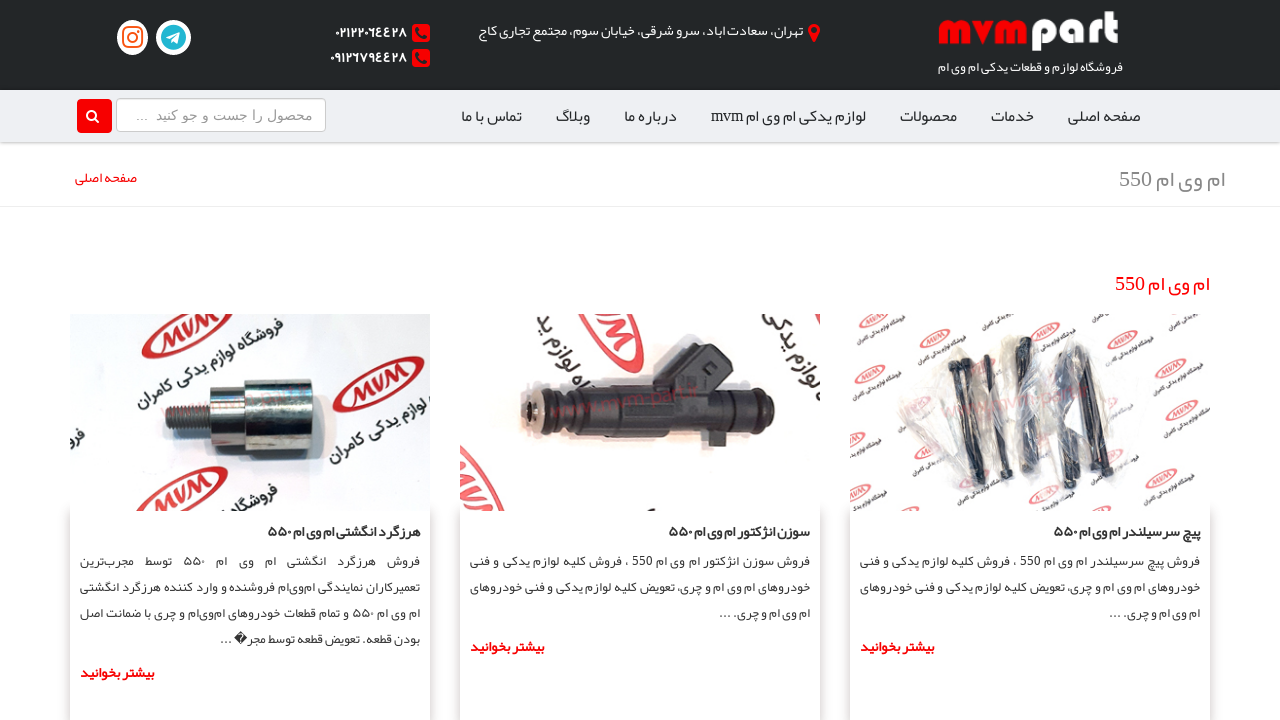

--- FILE ---
content_type: text/html; charset=UTF-8
request_url: https://mvm-part.ir/product-tag/%D8%A7%D9%85-%D9%88%DB%8C-%D8%A7%D9%85-550/
body_size: 46679
content:
<!DOCTYPE html>
	<html  dir="rtl" lang="fa-IR">
		<head>
			<meta charset="utf-8">
<!--favicon-->
    <link rel="apple-touch-icon" sizes="57x57" href="/wp-content/uploads/favicon/apple-icon-57x57.png">
    <link rel="apple-touch-icon" sizes="60x60" href="/wp-content/uploads/favicon/apple-icon-60x60.png">
    <link rel="apple-touch-icon" sizes="72x72" href="/wp-content/uploads/favicon/apple-icon-72x72.png">
    <link rel="apple-touch-icon" sizes="76x76" href="/wp-content/uploads/favicon/apple-icon-76x76.png">
    <link rel="apple-touch-icon" sizes="114x114" href="/wp-content/uploads/favicon/apple-icon-114x114.png">
    <link rel="apple-touch-icon" sizes="120x120" href="/wp-content/uploads/favicon/apple-icon-120x120.png">
    <link rel="apple-touch-icon" sizes="144x144" href="/wp-content/uploads/favicon/apple-icon-144x144.png">
    <link rel="apple-touch-icon" sizes="152x152" href="/wp-content/uploads/favicon/apple-icon-152x152.png">
    <link rel="apple-touch-icon" sizes="180x180" href="/wp-content/uploads/favicon/apple-icon-180x180.png">
    <link rel="icon" type="image/png" sizes="192x192"  href="/wp-content/uploads/favicon/android-icon-192x192.png">
    <link rel="icon" type="image/png" sizes="32x32" href="/wp-content/uploads/favicon/favicon-32x32.png">
    <link rel="icon" type="image/png" sizes="96x96" href="/wp-content/uploads/favicon/favicon-96x96.png">
    <link rel="icon" type="image/png" sizes="16x16" href="/wp-content/uploads/favicon/favicon-16x16.png">
    <link rel="manifest" href="/wp-content/uploads/favicon/manifest.json">
    <meta name="msapplication-TileColor" content="#ffffff">
    <meta name="msapplication-TileImage" content="/ms-icon-144x144.png">
    <meta name="theme-color" content="#ffffff">
			
			
			<meta name="viewport" content="width=device-width, initial-scale=1">
				<!-- Latest compiled and minified CSS -->
					<link  rel="stylesheet" type="text/css" href="https://mvm-part.ir/wp-content/themes/mvm-part1/bootstrap.min.css" media="screen" />
					<link  rel="stylesheet" type="text/css" href="https://mvm-part.ir/wp-content/themes/mvm-part1/font-awesome/font-awesome.min.css"  media="screen" />
					<link  rel="stylesheet" type="text/css" href="https://mvm-part.ir/wp-content/themes/mvm-part1/responsive.css"  media="screen" />
					<link  rel="stylesheet" type="text/css" href="https://mvm-part.ir/wp-content/themes/mvm-part1/style.css"  media="screen" />
				<!-- jQuery library -->
					<script async type="text/javascript" src="https://mvm-part.ir/wp-content/themes/mvm-part1/jquery.min.js"></script>
				<!-- Latest compiled JavaScript -->
					<script async type="text/javascript" src="https://mvm-part.ir/wp-content/themes/mvm-part1/bootstrap.min.js"></script>
					<script async type="text/javascript" src="https://mvm-part.ir/wp-content/themes/mvm-part1/script.js"></script>
			
			<meta name="description" content=""/>
			
<!-- This site is optimized with the Yoast SEO Premium plugin v8.3 - https://yoast.com/wordpress/plugins/seo/ -->
<title>ام وی ام 550 - لوازم یدکی و قطعات ام وی ام mvm</title>
<link rel="canonical" href="https://mvm-part.ir/product-tag/%d8%a7%d9%85-%d9%88%db%8c-%d8%a7%d9%85-550/" />
<link rel="next" href="https://mvm-part.ir/product-tag/%d8%a7%d9%85-%d9%88%db%8c-%d8%a7%d9%85-550/page/2/" />
<meta property="og:locale" content="fa_IR" />
<meta property="og:type" content="object" />
<meta property="og:title" content="ام وی ام 550 - لوازم یدکی و قطعات ام وی ام mvm" />
<meta property="og:url" content="https://mvm-part.ir/product-tag/%d8%a7%d9%85-%d9%88%db%8c-%d8%a7%d9%85-550/" />
<meta property="og:site_name" content="لوازم یدکی و قطعات ام وی ام mvm" />
<meta name="twitter:card" content="summary_large_image" />
<meta name="twitter:title" content="ام وی ام 550 - لوازم یدکی و قطعات ام وی ام mvm" />
<script type='application/ld+json'>{"@context":"https:\/\/schema.org","@type":"Organization","url":"https:\/\/mvm-part.ir\/","sameAs":["https:\/\/www.instagram.com\/lavazemyadaki_mvm\/"],"@id":"https:\/\/mvm-part.ir\/#organization","name":"\u0641\u0631\u0648\u0634\u06af\u0627\u0647 \u0642\u0637\u0639\u0627\u062a \u0648 \u0644\u0648\u0627\u0632\u0645 \u06cc\u062f\u06a9\u06cc \u062e\u0648\u062f\u0631\u0648 \u0627\u0645 \u0648\u06cc \u0627\u0645 mvm","logo":"http:\/\/mvm-part.ir\/wp-content\/uploads\/2018\/11\/logo-mvmpart.png"}</script>
<script type='application/ld+json'>{"@context":"https:\/\/schema.org","@type":"BreadcrumbList","itemListElement":[{"@type":"ListItem","position":1,"item":{"@id":"https:\/\/mvm-part.ir\/","name":"Home"}},{"@type":"ListItem","position":2,"item":{"@id":"https:\/\/mvm-part.ir\/product-tag\/%d8%a7%d9%85-%d9%88%db%8c-%d8%a7%d9%85-550\/","name":"\u0627\u0645 \u0648\u06cc \u0627\u0645 550"}}]}</script>
<!-- / Yoast SEO Premium plugin. -->

<link rel='dns-prefetch' href='//s.w.org' />
<link rel="alternate" type="application/rss+xml" title="خوراک لوازم یدکی و قطعات ام وی ام mvm &raquo; ام وی ام 550 برچسب" href="https://mvm-part.ir/product-tag/%d8%a7%d9%85-%d9%88%db%8c-%d8%a7%d9%85-550/feed/" />
		<script type="text/javascript">
			window._wpemojiSettings = {"baseUrl":"https:\/\/s.w.org\/images\/core\/emoji\/11\/72x72\/","ext":".png","svgUrl":"https:\/\/s.w.org\/images\/core\/emoji\/11\/svg\/","svgExt":".svg","source":{"concatemoji":"https:\/\/mvm-part.ir\/wp-includes\/js\/wp-emoji-release.min.js?ver=4.9.26"}};
			!function(e,a,t){var n,r,o,i=a.createElement("canvas"),p=i.getContext&&i.getContext("2d");function s(e,t){var a=String.fromCharCode;p.clearRect(0,0,i.width,i.height),p.fillText(a.apply(this,e),0,0);e=i.toDataURL();return p.clearRect(0,0,i.width,i.height),p.fillText(a.apply(this,t),0,0),e===i.toDataURL()}function c(e){var t=a.createElement("script");t.src=e,t.defer=t.type="text/javascript",a.getElementsByTagName("head")[0].appendChild(t)}for(o=Array("flag","emoji"),t.supports={everything:!0,everythingExceptFlag:!0},r=0;r<o.length;r++)t.supports[o[r]]=function(e){if(!p||!p.fillText)return!1;switch(p.textBaseline="top",p.font="600 32px Arial",e){case"flag":return s([55356,56826,55356,56819],[55356,56826,8203,55356,56819])?!1:!s([55356,57332,56128,56423,56128,56418,56128,56421,56128,56430,56128,56423,56128,56447],[55356,57332,8203,56128,56423,8203,56128,56418,8203,56128,56421,8203,56128,56430,8203,56128,56423,8203,56128,56447]);case"emoji":return!s([55358,56760,9792,65039],[55358,56760,8203,9792,65039])}return!1}(o[r]),t.supports.everything=t.supports.everything&&t.supports[o[r]],"flag"!==o[r]&&(t.supports.everythingExceptFlag=t.supports.everythingExceptFlag&&t.supports[o[r]]);t.supports.everythingExceptFlag=t.supports.everythingExceptFlag&&!t.supports.flag,t.DOMReady=!1,t.readyCallback=function(){t.DOMReady=!0},t.supports.everything||(n=function(){t.readyCallback()},a.addEventListener?(a.addEventListener("DOMContentLoaded",n,!1),e.addEventListener("load",n,!1)):(e.attachEvent("onload",n),a.attachEvent("onreadystatechange",function(){"complete"===a.readyState&&t.readyCallback()})),(n=t.source||{}).concatemoji?c(n.concatemoji):n.wpemoji&&n.twemoji&&(c(n.twemoji),c(n.wpemoji)))}(window,document,window._wpemojiSettings);
		</script>
		<style type="text/css">
img.wp-smiley,
img.emoji {
	display: inline !important;
	border: none !important;
	box-shadow: none !important;
	height: 1em !important;
	width: 1em !important;
	margin: 0 .07em !important;
	vertical-align: -0.1em !important;
	background: none !important;
	padding: 0 !important;
}
</style>
<link rel='stylesheet' id='contact-form-7-css'  href='https://mvm-part.ir/wp-content/plugins/contact-form-7/includes/css/styles.css?ver=5.1.4' type='text/css' media='all' />
<link rel='stylesheet' id='contact-form-7-rtl-css'  href='https://mvm-part.ir/wp-content/plugins/contact-form-7/includes/css/styles-rtl.css?ver=5.1.4' type='text/css' media='all' />
<!--n2css--><script type='text/javascript' src='https://mvm-part.ir/wp-includes/js/jquery/jquery.js?ver=1.12.4'></script>
<script type='text/javascript' src='https://mvm-part.ir/wp-includes/js/jquery/jquery-migrate.min.js?ver=1.4.1'></script>
<link rel='https://api.w.org/' href='https://mvm-part.ir/wp-json/' />
<link rel="EditURI" type="application/rsd+xml" title="RSD" href="https://mvm-part.ir/xmlrpc.php?rsd" />
<link rel="wlwmanifest" type="application/wlwmanifest+xml" href="https://mvm-part.ir/wp-includes/wlwmanifest.xml" /> 
<meta name="generator" content="WordPress 4.9.26" />
<link rel="icon" href="https://mvm-part.ir/wp-content/uploads/2018/12/cropped-favicon.logo_-1-32x32.png" sizes="32x32" />
<link rel="icon" href="https://mvm-part.ir/wp-content/uploads/2018/12/cropped-favicon.logo_-1-192x192.png" sizes="192x192" />
<link rel="apple-touch-icon-precomposed" href="https://mvm-part.ir/wp-content/uploads/2018/12/cropped-favicon.logo_-1-180x180.png" />
<meta name="msapplication-TileImage" content="https://mvm-part.ir/wp-content/uploads/2018/12/cropped-favicon.logo_-1-270x270.png" />
			<!-- Global site tag (gtag.js) - Google Analytics -->
<script async src="https://www.googletagmanager.com/gtag/js?id=UA-1254102-55"></script>
<script>
  window.dataLayer = window.dataLayer || [];
  function gtag(){dataLayer.push(arguments);}
  gtag('js', new Date());

  gtag('config', 'UA-1254102-55');
</script>
			

			
		</head>
			<body>
		<div class="header-main">
			<div class="container">
					<div class="row">
						<div class="col-md-4" style="text-align:center;">
							<a href="https://mvm-part.ir" title="لوازم یدکی ام وی ام کامران مطیعی">
							<img src="https://mvm-part.ir/wp-content/uploads/2018/11/logo-site-mvm-part.png " alt="فروشگاه لوازم یدکی mvm" height="44" width="200px">
							</a>
							<p>فروشگاه لوازم و قطعات یدکی ام وی ام</p>
						</div>
						<div class="col-md-4" style="padding-top:10px;">
							<address><i class="fa fa-map-marker"></i> <a href="https://goo.gl/maps/a2Px5xrahAt7BBSh8" title="آدرس فروشگاه لوازم یدکی ام وی ام مطیعی">تهران، سعادت اباد، سرو شرقی، خیابان  سوم، مجتمع تجاری کاج  </a></address>
						</div>
						<div id="tel" class="col-md-2" style="padding-top:10px;">
							<h4><a href="tel:02122064428" title="شماره تماس لوازم یدکی ام وی ام کامران مطیعی">٠٢١٢٢٠٦٤٤٢٨</a></h4>
							<i class="fa fa-phone-square"></i>
							<h4><a href="tel:09126794428" title="شماره تماس لوازم یدکی ام وی ام کامران مطیعی">٠٩١٢٦٧٩٤٤٢٨</a></h4>
							<i class="fa fa-phone-square"></i>
						</div>
						<div class="col-md-2" style="padding-top:10px;">
							
							<ul class="social clearfix">
								<li>
									<a href="https://t.me/MVMmotiie" target="_blank" title="تلگرام فروشگاه لوازم یدکی ام وی ام مطیعی">
										<i class="fa fa-telegram"></i>
									</a>
								</li>
								<li>
									<a href="https://www.instagram.com/lavazemyadaki_mvm/" target="_blank" title="اینستاگرام فروشگاه لوازم یدیک ام وی ام کامران مطیعی">
										<i class="fa fa-instagram"></i>
									</a>
								</li>
							</ul>
						</div>
					</div>
			</div>
		</div>
			
			<div class="header-nav">
				<div class="container">
					<div class="row">
					
						<div class="col-md-9">
						<nav  id="navbar" class="menu-site">
	
						<div class="container-fluid"><ul id="main-menu" class="menu-site"><li id="menu-item-23" class="menu-item menu-item-type-post_type menu-item-object-page menu-item-home menu-item-23"><a title="صفحه اصلی فروشگاه لوازم یدکی ام وی ام کامران مطیعی" href="https://mvm-part.ir/">صفحه اصلی</a></li>
<li id="menu-item-22" class="menu-item menu-item-type-post_type menu-item-object-page menu-item-22"><a title="خدمات فروشگاه لوازم یدکی ام وی ام کامران مطیعی" href="https://mvm-part.ir/%d8%ae%d8%af%d9%85%d8%a7%d8%aa-%d9%84%d9%88%d8%a7%d8%b2%d9%85-%db%8c%d8%af%da%a9%db%8c-%d8%a7%d9%85-%d9%88%db%8c-%d8%a7%d9%85/">خدمات</a></li>
<li id="menu-item-21" class="menu-item menu-item-type-post_type menu-item-object-page menu-item-21"><a title="محصولات فروشگاه لوازم یدکی ام وی ام کامران مطیعی" href="https://mvm-part.ir/products/">محصولات</a></li>
<li id="menu-item-214" class="submain-menu menu-item menu-item-type-post_type menu-item-object-page menu-item-has-children menu-item-214"><a title="فروشگاه لوازم یدکی ام وی ام کامران مطیعی" href="https://mvm-part.ir/%d9%84%d9%88%d8%a7%d8%b2%d9%85-%db%8c%d8%af%da%a9%db%8c-%d8%a7%d9%85-%d9%88%db%8c-%d8%a7%d9%85-mvm/">لوازم یدکی ام وی ام mvm</a>
<ul class="sub-menu">
	<li id="menu-item-297" class="menu-item menu-item-type-post_type menu-item-object-page menu-item-297"><a href="https://mvm-part.ir/%d9%84%d9%88%d8%a7%d8%b2%d9%85-%db%8c%d8%af%da%a9%db%8c-%d8%a7%d9%85-%d9%88%db%8c-%d8%a7%d9%85-110/">لوازم یدکی ام وی ام ۱۱۰</a></li>
	<li id="menu-item-312" class="menu-item menu-item-type-post_type menu-item-object-page menu-item-312"><a href="https://mvm-part.ir/%d9%84%d9%88%d8%a7%d8%b2%d9%85-%db%8c%d8%af%da%a9%db%8c-%d8%a7%d9%85-%d9%88%db%8c-%d8%a7%d9%85-315/">لوازم یدکی ام وی ام ۳۱۵</a></li>
	<li id="menu-item-314" class="menu-item menu-item-type-post_type menu-item-object-page menu-item-314"><a href="https://mvm-part.ir/%d9%84%d9%88%d8%a7%d8%b2%d9%85-%db%8c%d8%af%da%a9%db%8c-%d8%a7%d9%85-%d9%88%db%8c-%d8%a7%d9%85-x22/">لوازم یدکی ام وی ام x22</a></li>
	<li id="menu-item-313" class="menu-item menu-item-type-post_type menu-item-object-page menu-item-313"><a href="https://mvm-part.ir/%d9%84%d9%88%d8%a7%d8%b2%d9%85-%db%8c%d8%af%da%a9%db%8c-%d8%a7%d9%85-%d9%88%db%8c-%d8%a7%d9%85-x33/">لوازم یدکی ام وی ام x33</a></li>
</ul>
</li>
<li id="menu-item-47" class="menu-item menu-item-type-post_type menu-item-object-page menu-item-47"><a title="درباره فروشگاه لوازم یدکی ام وی ام کامران مطیعی" href="https://mvm-part.ir/about/">درباره ما</a></li>
<li id="menu-item-19" class="menu-item menu-item-type-post_type menu-item-object-page current_page_parent menu-item-19"><a title="وبلاگ فروشگاه لوازم یدکی ام وی ام کامران مطیعی" href="https://mvm-part.ir/%d9%88%d8%a8%d9%84%d8%a7%da%af/">وبلاگ</a></li>
<li id="menu-item-20" class="menu-item menu-item-type-post_type menu-item-object-page menu-item-20"><a title="تماس با فروشگاه لوازم یدکی ام وی ام کامران مطیعی" href="https://mvm-part.ir/contact/">تماس با ما</a></li>
</ul></div>						</nav>
						</div>
						<div class="col-md-3"  style="text-align:center;">
						<form action="https://mvm-part.ir/" class="search_box" method="get">
                        <input id="search_main" class="form-control" placeholder="محصول را جست و جو کنید  ..." name="s" type="text">
                        <button class="btn btn-primary"><i class="fa fa-search"></i></button>
                      </form>
						</div>
					</div>
					<div class="menu-btn">
					<i class="fa fa-bars" aria-hidden="true"></i>
					</div>
				</div>
			</div>			
<section class="section-page-title clearfix">
			<div class="container">
				<div class="row">
				<h1>ام وی ام 550</h1> 
				<div class="breadcrumb"><a href="https://mvm-part.ir" rel="nofollow">صفحه اصلی</a>				</div>
				</div>
			</div>
		</section>





<section class="section-blog-one clearfix" style="margin:60px 0px;">
	<div class="container">
		<div class="row">
			<div class="col-md-12">
				<h2 style="margin-bottom:20px;color:red;">ام وی ام 550</h2>
			</div>
								<div class="col-md-4" style="margin-bottom:60px">
					<div class="figure"><img width="370" height="208" src="https://mvm-part.ir/wp-content/uploads/2023/03/P_SS_550.jpg" class="attachment-post-thumbnail size-post-thumbnail wp-post-image" alt="پیچ سرسیلندر ام وی ام 550" srcset="https://mvm-part.ir/wp-content/uploads/2023/03/P_SS_550.jpg 370w, https://mvm-part.ir/wp-content/uploads/2023/03/P_SS_550-300x169.jpg 300w" sizes="(max-width: 370px) 100vw, 370px" /></div>
					<div class="content box-post-blog">
						<a href="https://mvm-part.ir/product/%d9%be%db%8c%da%86-%d8%b3%d8%b1%d8%b3%db%8c%d9%84%d9%86%d8%af%d8%b1-%d8%a7%d9%85-%d9%88%db%8c-%d8%a7%d9%85-550/">پیچ سرسیلندر ام وی ام ۵۵۰</a>
					<p>فروش پیچ سرسیلندر ام وی ام 550 ، فروش کلیه لوازم یدکی و فنی خودروهای ام وی ام و چری، تعویض کلیه لوازم یدکی و فنی خودروهای ام وی ام و چری. ... </p>
					<div class="btn-faq"><a href="https://mvm-part.ir/product/%d9%be%db%8c%da%86-%d8%b3%d8%b1%d8%b3%db%8c%d9%84%d9%86%d8%af%d8%b1-%d8%a7%d9%85-%d9%88%db%8c-%d8%a7%d9%85-550/"  style="float:left;">بیشتر بخوانید</a></div>
					</div>
				</div>
								<div class="col-md-4" style="margin-bottom:60px">
					<div class="figure"><img width="370" height="208" src="https://mvm-part.ir/wp-content/uploads/2023/02/Inject_S_550.jpg" class="attachment-post-thumbnail size-post-thumbnail wp-post-image" alt="سوزن انژکتور ام وی ام 550" srcset="https://mvm-part.ir/wp-content/uploads/2023/02/Inject_S_550.jpg 370w, https://mvm-part.ir/wp-content/uploads/2023/02/Inject_S_550-300x169.jpg 300w" sizes="(max-width: 370px) 100vw, 370px" /></div>
					<div class="content box-post-blog">
						<a href="https://mvm-part.ir/product/%d8%b3%d9%88%d8%b2%d9%86-%d8%a7%d9%86%da%98%da%a9%d8%aa%d9%88%d8%b1-%d8%a7%d9%85-%d9%88%db%8c-%d8%a7%d9%85-550/">سوزن انژکتور ام وی ام ۵۵۰</a>
					<p>فروش سوزن انژکتور ام وی ام 550 ، فروش کلیه لوازم یدکی و فنی خودروهای ام وی ام و چری، تعویض کلیه لوازم یدکی و فنی خودروهای ام وی ام و چری. ... </p>
					<div class="btn-faq"><a href="https://mvm-part.ir/product/%d8%b3%d9%88%d8%b2%d9%86-%d8%a7%d9%86%da%98%da%a9%d8%aa%d9%88%d8%b1-%d8%a7%d9%85-%d9%88%db%8c-%d8%a7%d9%85-550/"  style="float:left;">بیشتر بخوانید</a></div>
					</div>
				</div>
								<div class="col-md-4" style="margin-bottom:60px">
					<div class="figure"><img width="370" height="208" src="https://mvm-part.ir/wp-content/uploads/2023/02/hh_550.jpg" class="attachment-post-thumbnail size-post-thumbnail wp-post-image" alt="هرزگرد انگشتی ام وی ام 550" srcset="https://mvm-part.ir/wp-content/uploads/2023/02/hh_550.jpg 370w, https://mvm-part.ir/wp-content/uploads/2023/02/hh_550-300x169.jpg 300w" sizes="(max-width: 370px) 100vw, 370px" /></div>
					<div class="content box-post-blog">
						<a href="https://mvm-part.ir/product/%d9%87%d8%b1%d8%b2%da%af%d8%b1%d8%af-%d8%a7%d9%86%da%af%d8%b4%d8%aa%db%8c-%d8%a7%d9%85-%d9%88%db%8c-%d8%a7%d9%85-550/">هرزگرد انگشتی ام وی ام ۵۵۰</a>
					<p>فروش هرزگرد انگشتی ام وی ام ۵۵۰ توسط مجرب‌ترین تعمیرکاران نمایندگی ام‌وی‌ام فروشنده و وارد کننده هرزگرد انگشتی ام وی ام ۵۵۰ و تمام قطعات خودروهای ام‌وی‌ام و چری با ضمانت اصل بودن قطعه. تعویض قطعه توسط مجر� ... </p>
					<div class="btn-faq"><a href="https://mvm-part.ir/product/%d9%87%d8%b1%d8%b2%da%af%d8%b1%d8%af-%d8%a7%d9%86%da%af%d8%b4%d8%aa%db%8c-%d8%a7%d9%85-%d9%88%db%8c-%d8%a7%d9%85-550/"  style="float:left;">بیشتر بخوانید</a></div>
					</div>
				</div>
								<div class="col-md-4" style="margin-bottom:60px">
					<div class="figure"><img width="370" height="208" src="https://mvm-part.ir/wp-content/uploads/2021/02/Inject_S_550-530-x33.jpg" class="attachment-post-thumbnail size-post-thumbnail wp-post-image" alt="سوزن انژکتور ام وی ام 550-530-X33" srcset="https://mvm-part.ir/wp-content/uploads/2021/02/Inject_S_550-530-x33.jpg 370w, https://mvm-part.ir/wp-content/uploads/2021/02/Inject_S_550-530-x33-300x169.jpg 300w" sizes="(max-width: 370px) 100vw, 370px" /></div>
					<div class="content box-post-blog">
						<a href="https://mvm-part.ir/product/%d8%b3%d9%88%d8%b2%d9%86-%d8%a7%d9%86%da%98%da%a9%d8%aa%d9%88%d8%b1-%d8%a7%d9%85-%d9%88%db%8c-%d8%a7%d9%85-550-530-x33/">سوزن انژکتور ام وی ام ۵۵۰-۵۳۰-X33</a>
					<p>فروش سوزن انژکتور ام وی ام 550-530-X33  ، فروش کلیه لوازم یدکی و فنی خودروهای ام وی ام و چری، تعویض کلیه لوازم یدکی و فنی خودروهای ام وی ام و چری. ... </p>
					<div class="btn-faq"><a href="https://mvm-part.ir/product/%d8%b3%d9%88%d8%b2%d9%86-%d8%a7%d9%86%da%98%da%a9%d8%aa%d9%88%d8%b1-%d8%a7%d9%85-%d9%88%db%8c-%d8%a7%d9%85-550-530-x33/"  style="float:left;">بیشتر بخوانید</a></div>
					</div>
				</div>
								<div class="col-md-4" style="margin-bottom:60px">
					<div class="figure"><img width="370" height="208" src="https://mvm-part.ir/wp-content/uploads/2020/08/Oil_col.jpg" class="attachment-post-thumbnail size-post-thumbnail wp-post-image" alt="خنک کن روغن ام‌وی‌ام 550" srcset="https://mvm-part.ir/wp-content/uploads/2020/08/Oil_col.jpg 370w, https://mvm-part.ir/wp-content/uploads/2020/08/Oil_col-300x169.jpg 300w" sizes="(max-width: 370px) 100vw, 370px" /></div>
					<div class="content box-post-blog">
						<a href="https://mvm-part.ir/product/%d8%ae%d9%86%da%a9-%da%a9%d9%86-%d8%b1%d9%88%d8%ba%d9%86-%d8%a7%d9%85%e2%80%8c%d9%88%db%8c%e2%80%8c%d8%a7%d9%85-550/">خنک کن روغن ام‌وی‌ام ۵۵۰</a>
					<p>فروش خنک کن روغن ام‌وی‌ام 550 ، فروش کلیه لوازم یدکی و فنی خودروهای ام وی ام و چری، تعویض کلیه لوازم یدکی و فنی خودروهای ام وی ام و چری. ... </p>
					<div class="btn-faq"><a href="https://mvm-part.ir/product/%d8%ae%d9%86%da%a9-%da%a9%d9%86-%d8%b1%d9%88%d8%ba%d9%86-%d8%a7%d9%85%e2%80%8c%d9%88%db%8c%e2%80%8c%d8%a7%d9%85-550/"  style="float:left;">بیشتر بخوانید</a></div>
					</div>
				</div>
								<div class="col-md-4" style="margin-bottom:60px">
					<div class="figure"><img width="370" height="208" src="https://mvm-part.ir/wp-content/uploads/2019/12/پمپ-قفل-در-جلو-چپ-.۵۵۰.jpg" class="attachment-post-thumbnail size-post-thumbnail wp-post-image" alt="پمپ قفل درب ام‌وی‌ام 550" srcset="https://mvm-part.ir/wp-content/uploads/2019/12/پمپ-قفل-در-جلو-چپ-.۵۵۰.jpg 370w, https://mvm-part.ir/wp-content/uploads/2019/12/پمپ-قفل-در-جلو-چپ-.۵۵۰-300x169.jpg 300w" sizes="(max-width: 370px) 100vw, 370px" /></div>
					<div class="content box-post-blog">
						<a href="https://mvm-part.ir/product/%d9%be%d9%85%d9%be-%d9%82%d9%81%d9%84-%d8%af%d8%b1%d8%a8-%d8%a7%d9%85%e2%80%8c%d9%88%db%8c%e2%80%8c%d8%a7%d9%85-550/">پمپ قفل درب ام‌وی‌ام ۵۵۰</a>
					<p>فروش پمپ قفل درب ام‌وی‌ام 550 ، فروش کلیه لوازم یدکی و فنی خودروهای ام وی ام و چری، تعویض کلیه لوازم یدکی و فنی خودروهای ام وی ام و چری. ... </p>
					<div class="btn-faq"><a href="https://mvm-part.ir/product/%d9%be%d9%85%d9%be-%d9%82%d9%81%d9%84-%d8%af%d8%b1%d8%a8-%d8%a7%d9%85%e2%80%8c%d9%88%db%8c%e2%80%8c%d8%a7%d9%85-550/"  style="float:left;">بیشتر بخوانید</a></div>
					</div>
				</div>
								<div class="col-md-4" style="margin-bottom:60px">
					<div class="figure"><img width="370" height="208" src="https://mvm-part.ir/wp-content/uploads/2021/03/Projector_X33.jpg" class="attachment-post-thumbnail size-post-thumbnail wp-post-image" alt="پروژکتور ام‌وی‌ام 530 - 550 - X33" srcset="https://mvm-part.ir/wp-content/uploads/2021/03/Projector_X33.jpg 370w, https://mvm-part.ir/wp-content/uploads/2021/03/Projector_X33-300x169.jpg 300w" sizes="(max-width: 370px) 100vw, 370px" /></div>
					<div class="content box-post-blog">
						<a href="https://mvm-part.ir/product/%d9%be%d8%b1%d9%88%da%98%da%a9%d8%aa%d9%88%d8%b1-%d8%a7%d9%85%e2%80%8c%d9%88%db%8c%e2%80%8c%d8%a7%d9%85-530-550-x33/">پروژکتور ام‌وی‌ام ۵۳۰ &#8211; ۵۵۰ &#8211; X33</a>
					<p>فروش پروژکتور ام‌وی‌ام 530 - 550 - X33 ، فروش کلیه لوازم یدکی و فنی خودروهای ام وی ام و چری، تعویض کلیه لوازم یدکی و فنی خودروهای ام وی ام و چری. ... </p>
					<div class="btn-faq"><a href="https://mvm-part.ir/product/%d9%be%d8%b1%d9%88%da%98%da%a9%d8%aa%d9%88%d8%b1-%d8%a7%d9%85%e2%80%8c%d9%88%db%8c%e2%80%8c%d8%a7%d9%85-530-550-x33/"  style="float:left;">بیشتر بخوانید</a></div>
					</div>
				</div>
								<div class="col-md-4" style="margin-bottom:60px">
					<div class="figure"><img width="370" height="208" src="https://mvm-part.ir/wp-content/uploads/2020/06/filter_fuel.jpg" class="attachment-post-thumbnail size-post-thumbnail wp-post-image" alt="فیلتر بنزین ام‌وی‌ام 530 - 550 - 110 - x33 - تیگو" srcset="https://mvm-part.ir/wp-content/uploads/2020/06/filter_fuel.jpg 370w, https://mvm-part.ir/wp-content/uploads/2020/06/filter_fuel-300x169.jpg 300w" sizes="(max-width: 370px) 100vw, 370px" /></div>
					<div class="content box-post-blog">
						<a href="https://mvm-part.ir/product/%d9%81%db%8c%d9%84%d8%aa%d8%b1-%d8%a8%d9%86%d8%b2%db%8c%d9%86-%d8%a7%d9%85%e2%80%8c%d9%88%db%8c%e2%80%8c%d8%a7%d9%85-530-550-110-x33-%d8%aa%db%8c%da%af%d9%88/">فیلتر بنزین ام‌وی‌ام ۵۳۰ &#8211; ۵۵۰ &#8211; ۱۱۰ &#8211; x33 &#8211; تیگو</a>
					<p>فروش فیلتر بنزین ام‌وی‌ام 530 - 550 - 110 - x33 - تیگو ، فروش کلیه لوازم یدکی و فنی خودروهای ام وی ام و چری، تعویض کلیه لوازم یدکی و فنی خودروهای ام وی ام و چری. ... </p>
					<div class="btn-faq"><a href="https://mvm-part.ir/product/%d9%81%db%8c%d9%84%d8%aa%d8%b1-%d8%a8%d9%86%d8%b2%db%8c%d9%86-%d8%a7%d9%85%e2%80%8c%d9%88%db%8c%e2%80%8c%d8%a7%d9%85-530-550-110-x33-%d8%aa%db%8c%da%af%d9%88/"  style="float:left;">بیشتر بخوانید</a></div>
					</div>
				</div>
								<div class="col-md-4" style="margin-bottom:60px">
					<div class="figure"><img width="370" height="208" src="https://mvm-part.ir/wp-content/uploads/2020/10/Oxi_Sens_550.jpg" class="attachment-post-thumbnail size-post-thumbnail wp-post-image" alt="سنسور اکسیژن دوم ام‌وی‌ام 530-X33" srcset="https://mvm-part.ir/wp-content/uploads/2020/10/Oxi_Sens_550.jpg 370w, https://mvm-part.ir/wp-content/uploads/2020/10/Oxi_Sens_550-300x169.jpg 300w" sizes="(max-width: 370px) 100vw, 370px" /></div>
					<div class="content box-post-blog">
						<a href="https://mvm-part.ir/product/%d8%b3%d9%86%d8%b3%d9%88%d8%b1-%d8%a7%da%a9%d8%b3%db%8c%da%98%d9%86-%d8%af%d9%88%d9%85-%d8%a7%d9%85%e2%80%8c%d9%88%db%8c%e2%80%8c%d8%a7%d9%85-530-x33/">سنسور اکسیژن دوم ام‌وی‌ام ۵۳۰-X33</a>
					<p>فروش سنسور اکسیژن دوم ام‌وی‌ام 530-X33 ، فروش کلیه لوازم یدکی و فنی خودروهای ام وی ام و چری، تعویض کلیه لوازم یدکی و فنی خودروهای ام وی ام و چری. ... </p>
					<div class="btn-faq"><a href="https://mvm-part.ir/product/%d8%b3%d9%86%d8%b3%d9%88%d8%b1-%d8%a7%da%a9%d8%b3%db%8c%da%98%d9%86-%d8%af%d9%88%d9%85-%d8%a7%d9%85%e2%80%8c%d9%88%db%8c%e2%80%8c%d8%a7%d9%85-530-x33/"  style="float:left;">بیشتر بخوانید</a></div>
					</div>
				</div>
								<div class="col-md-4" style="margin-bottom:60px">
					<div class="figure"><img width="370" height="208" src="https://mvm-part.ir/wp-content/uploads/2021/06/OXI_S_x33.jpg" class="attachment-post-thumbnail size-post-thumbnail wp-post-image" alt="سنسور اکسیژن ام‌وی‌ام X33-530-550" srcset="https://mvm-part.ir/wp-content/uploads/2021/06/OXI_S_x33.jpg 370w, https://mvm-part.ir/wp-content/uploads/2021/06/OXI_S_x33-300x169.jpg 300w" sizes="(max-width: 370px) 100vw, 370px" /></div>
					<div class="content box-post-blog">
						<a href="https://mvm-part.ir/product/%d8%b3%d9%86%d8%b3%d9%88%d8%b1-%d8%a7%da%a9%d8%b3%db%8c%da%98%d9%86-%d8%a7%d9%85%e2%80%8c%d9%88%db%8c%e2%80%8c%d8%a7%d9%85-x33-530-550/">سنسور اکسیژن ام‌وی‌ام X33-530-550</a>
					<p>فروش سنسور اکسیژن ام‌وی‌ام X33-530-550 ، فروش کلیه لوازم یدکی و فنی خودروهای ام وی ام و چری، تعویض کلیه لوازم یدکی و فنی خودروهای ام وی ام و چری. ... </p>
					<div class="btn-faq"><a href="https://mvm-part.ir/product/%d8%b3%d9%86%d8%b3%d9%88%d8%b1-%d8%a7%da%a9%d8%b3%db%8c%da%98%d9%86-%d8%a7%d9%85%e2%80%8c%d9%88%db%8c%e2%80%8c%d8%a7%d9%85-x33-530-550/"  style="float:left;">بیشتر بخوانید</a></div>
					</div>
				</div>
								<div class="col-md-12">
				<ul class="pagination">
  <li><a href="#">1</a></li>
  <li><a href="#">2</a></li>
  <li><a href="#">3</a></li>
  <li class="disabled"><a href="#">4</a></li>
  <li><a href="#">5</a></li>
</ul>
				</div>
			
		</div>
	</div>
</section>


<div style="background-color:#212529">
		<div>
			<div  id="container-foot" class="container">
				<div class="row">
					<div class="col-md-3">
					<div class=""><h3 id="title-foot">درباره ما</h3>			<div class="textwidget"><p>فروشگاه لوازم یدکی مطیعی فرد یکی از بهترین و مطمئن ترین فروشگاه ها برای خرید لوازم یدکی و قطعات اصلی خودروهای ام وی ام mvm است.  در صورت نیاز شما و به منظور خدمات رسانی هر چه بهتر ،قطعات خودروهای دیگر نیز به صورت سفارشی و با ضمانت اصل بودن در اختیار مشتریان گرامی قرار خواهد گرفت. تنها با یک تماس قطعات اصلی خودروی ام وی ام را با ضمانت و گارانتی دریافت کنید.</p>
</div>
		</div> 
					</div>
					<div class="col-md-3">
					<div class=""><h3 id="title-foot">برچسب ها</h3><div class="tagcloud"><a href="https://mvm-part.ir/product-tag/mvm/" class="tag-cloud-link tag-link-140 tag-link-position-1" style="font-size: 20.288888888889pt;" aria-label="mvm (209 مورد)">mvm</a>
<a href="https://mvm-part.ir/product-tag/mvm-110/" class="tag-cloud-link tag-link-57 tag-link-position-2" style="font-size: 14.844444444444pt;" aria-label="mvm 110 (92 مورد)">mvm 110</a>
<a href="https://mvm-part.ir/product-tag/mvm-315/" class="tag-cloud-link tag-link-150 tag-link-position-3" style="font-size: 13.911111111111pt;" aria-label="mvm 315 (81 مورد)">mvm 315</a>
<a href="https://mvm-part.ir/product-tag/mvm-530/" class="tag-cloud-link tag-link-112 tag-link-position-4" style="font-size: 11.577777777778pt;" aria-label="mvm 530 (56 مورد)">mvm 530</a>
<a href="https://mvm-part.ir/product-tag/mvm-550/" class="tag-cloud-link tag-link-113 tag-link-position-5" style="font-size: 9.7111111111111pt;" aria-label="mvm 550 (43 مورد)">mvm 550</a>
<a href="https://mvm-part.ir/product-tag/mvm-x22/" class="tag-cloud-link tag-link-103 tag-link-position-6" style="font-size: 9.8666666666667pt;" aria-label="mvm x22 (44 مورد)">mvm x22</a>
<a href="https://mvm-part.ir/product-tag/mvm-x33/" class="tag-cloud-link tag-link-16 tag-link-position-7" style="font-size: 13.755555555556pt;" aria-label="mvm x33 (78 مورد)">mvm x33</a>
<a href="https://mvm-part.ir/product-tag/%d8%a7%d9%85-%d9%88%db%8c-%d8%a7%d9%85/" class="tag-cloud-link tag-link-4 tag-link-position-8" style="font-size: 21.066666666667pt;" aria-label="ام وی ام (236 مورد)">ام وی ام</a>
<a href="https://mvm-part.ir/product-tag/%d8%a7%d9%85-%d9%88%db%8c-%d8%a7%d9%85-530/" class="tag-cloud-link tag-link-66 tag-link-position-9" style="font-size: 12.977777777778pt;" aria-label="ام وی ام 530 (70 مورد)">ام وی ام 530</a>
<a href="https://mvm-part.ir/product-tag/%d8%a7%d9%85-%d9%88%db%8c-%d8%a7%d9%85-550/" class="tag-cloud-link tag-link-124 tag-link-position-10" style="font-size: 10.022222222222pt;" aria-label="ام وی ام 550 (45 مورد)">ام وی ام 550</a>
<a href="https://mvm-part.ir/product-tag/%d8%a7%d9%85-%d9%88%db%8c-%d8%a7%d9%85-x22/" class="tag-cloud-link tag-link-131 tag-link-position-11" style="font-size: 8.7777777777778pt;" aria-label="ام وی ام X22 (37 مورد)">ام وی ام X22</a>
<a href="https://mvm-part.ir/product-tag/%d8%a7%d9%85-%d9%88%db%8c-%d8%a7%d9%85-x33/" class="tag-cloud-link tag-link-35 tag-link-position-12" style="font-size: 12.822222222222pt;" aria-label="ام وی ام x33 (68 مورد)">ام وی ام x33</a>
<a href="https://mvm-part.ir/product-tag/%d8%a7%d9%85-%d9%88%db%8c-%d8%a7%d9%85-%db%b1%db%b1%db%b0/" class="tag-cloud-link tag-link-44 tag-link-position-13" style="font-size: 14.688888888889pt;" aria-label="ام وی ام ۱۱۰ (90 مورد)">ام وی ام ۱۱۰</a>
<a href="https://mvm-part.ir/product-tag/%d8%a7%d9%85-%d9%88%db%8c-%d8%a7%d9%85-%db%b3%db%b1%db%b5/" class="tag-cloud-link tag-link-52 tag-link-position-14" style="font-size: 15.777777777778pt;" aria-label="ام وی ام ۳۱۵ (106 مورد)">ام وی ام ۳۱۵</a>
<a href="https://mvm-part.ir/product-tag/%d8%aa%d8%b9%d9%85%db%8c%d8%b1-%d8%ae%d9%88%d8%af%d8%b1%d9%88%d9%87%d8%a7%db%8c-%d8%a7%d9%85-%d9%88%db%8c-%d8%a7%d9%85/" class="tag-cloud-link tag-link-394 tag-link-position-15" style="font-size: 20.288888888889pt;" aria-label="تعمیر خودروهای ام وی ام (208 مورد)">تعمیر خودروهای ام وی ام</a>
<a href="https://mvm-part.ir/product-tag/%d8%aa%d8%b9%d9%85%db%8c%d8%b1%da%af%d8%a7%d9%87-%d8%a7%d9%85-%d9%88%db%8c-%d8%a7%d9%85/" class="tag-cloud-link tag-link-395 tag-link-position-16" style="font-size: 20.288888888889pt;" aria-label="تعمیرگاه ام وی ام (208 مورد)">تعمیرگاه ام وی ام</a>
<a href="https://mvm-part.ir/product-tag/%d8%aa%d8%b9%d9%85%db%8c%d8%b1%da%af%d8%a7%d9%87-%d8%ae%d9%88%d8%af%d8%b1%d9%88/" class="tag-cloud-link tag-link-396 tag-link-position-17" style="font-size: 20.288888888889pt;" aria-label="تعمیرگاه خودرو (208 مورد)">تعمیرگاه خودرو</a>
<a href="https://mvm-part.ir/product-tag/%d8%aa%d8%b9%d9%88%db%8c%d8%b6-%d9%82%d8%b7%d8%b9%d8%a7%d8%aa-mvm/" class="tag-cloud-link tag-link-401 tag-link-position-18" style="font-size: 20.288888888889pt;" aria-label="تعویض قطعات MVM (207 مورد)">تعویض قطعات MVM</a>
<a href="https://mvm-part.ir/product-tag/%d8%aa%d8%b9%d9%88%db%8c%d8%b6-%d9%82%d8%b7%d8%b9%d8%a7%d8%aa-%d8%a7%d9%85-%d9%88%db%8c-%d8%a7%d9%85/" class="tag-cloud-link tag-link-24 tag-link-position-19" style="font-size: 20.288888888889pt;" aria-label="تعویض قطعات ام وی ام (206 مورد)">تعویض قطعات ام وی ام</a>
<a href="https://mvm-part.ir/product-tag/%d8%aa%d8%b9%d9%88%db%8c%d8%b6-%d9%82%d8%b7%d8%b9%d8%a7%d8%aa-%d8%a7%d9%85-%d9%88%db%8c-%d8%a7%d9%85-110/" class="tag-cloud-link tag-link-58 tag-link-position-20" style="font-size: 8.4666666666667pt;" aria-label="تعویض قطعات ام وی ام 110 (35 مورد)">تعویض قطعات ام وی ام 110</a>
<a href="https://mvm-part.ir/product-tag/%d8%aa%d8%b9%d9%88%db%8c%d8%b6-%d9%82%d8%b7%d8%b9%d8%a7%d8%aa-%d8%a7%d9%85-%d9%88%db%8c-%d8%a7%d9%85-%db%b3%db%b1%db%b5/" class="tag-cloud-link tag-link-54 tag-link-position-21" style="font-size: 8.7777777777778pt;" aria-label="تعویض قطعات ام وی ام ۳۱۵ (37 مورد)">تعویض قطعات ام وی ام ۳۱۵</a>
<a href="https://mvm-part.ir/product-tag/%d8%aa%d8%b9%d9%88%db%8c%d8%b6-%d9%84%d9%88%d8%a7%d8%b2%d9%85-%db%8c%d8%af%da%a9%db%8c-mvm/" class="tag-cloud-link tag-link-28 tag-link-position-22" style="font-size: 21.377777777778pt;" aria-label="تعویض لوازم یدکی mvm (242 مورد)">تعویض لوازم یدکی mvm</a>
<a href="https://mvm-part.ir/product-tag/%d9%81%d8%b1%d9%88%d8%b4-%d9%82%d8%b7%d8%b9%d8%a7%d8%aa-%d8%a7%d8%b5%d9%84%db%8c-mvm/" class="tag-cloud-link tag-link-397 tag-link-position-23" style="font-size: 20.288888888889pt;" aria-label="فروش قطعات اصلی mvm (208 مورد)">فروش قطعات اصلی mvm</a>
<a href="https://mvm-part.ir/product-tag/%d9%81%d8%b1%d9%88%d8%b4-%d9%82%d8%b7%d8%b9%d8%a7%d8%aa-%db%8c%d8%af%da%a9%db%8c-%d8%aa%db%8c%da%af%d9%88/" class="tag-cloud-link tag-link-404 tag-link-position-24" style="font-size: 20.133333333333pt;" aria-label="فروش قطعات یدکی تیگو (201 مورد)">فروش قطعات یدکی تیگو</a>
<a href="https://mvm-part.ir/product-tag/%d9%81%d8%b1%d9%88%d8%b4-%d9%84%d9%88%d8%a7%d8%b2%d9%85-%d8%a7%d9%85-%d9%88%db%8c-%d8%a7%d9%85/" class="tag-cloud-link tag-link-326 tag-link-position-25" style="font-size: 21.377777777778pt;" aria-label="فروش لوازم ام وی ام (245 مورد)">فروش لوازم ام وی ام</a>
<a href="https://mvm-part.ir/product-tag/%d9%81%d8%b1%d9%88%d8%b4-%d9%84%d9%88%d8%a7%d8%b2%d9%85-%d8%a7%d9%85-%d9%88%db%8c-%d8%a7%d9%85-110/" class="tag-cloud-link tag-link-46 tag-link-position-26" style="font-size: 11.266666666667pt;" aria-label="فروش لوازم ام وی ام 110 (54 مورد)">فروش لوازم ام وی ام 110</a>
<a href="https://mvm-part.ir/product-tag/%d9%81%d8%b1%d9%88%d8%b4-%d9%84%d9%88%d8%a7%d8%b2%d9%85-%db%8c%d8%af%da%a9%db%8c/" class="tag-cloud-link tag-link-22 tag-link-position-27" style="font-size: 20.444444444444pt;" aria-label="فروش لوازم یدکی (212 مورد)">فروش لوازم یدکی</a>
<a href="https://mvm-part.ir/product-tag/%d9%81%d8%b1%d9%88%d8%b4-%d9%84%d9%88%d8%a7%d8%b2%d9%85-%db%8c%d8%af%da%a9%db%8c-mvm/" class="tag-cloud-link tag-link-69 tag-link-position-28" style="font-size: 21.844444444444pt;" aria-label="فروش لوازم یدکی mvm (261 مورد)">فروش لوازم یدکی mvm</a>
<a href="https://mvm-part.ir/product-tag/%d9%81%d8%b1%d9%88%d8%b4-%d9%84%d9%88%d8%a7%d8%b2%d9%85-%db%8c%d8%af%da%a9%db%8c-mvm-110/" class="tag-cloud-link tag-link-81 tag-link-position-29" style="font-size: 10.488888888889pt;" aria-label="فروش لوازم یدکی mvm 110 (48 مورد)">فروش لوازم یدکی mvm 110</a>
<a href="https://mvm-part.ir/product-tag/%d9%81%d8%b1%d9%88%d8%b4-%d9%84%d9%88%d8%a7%d8%b2%d9%85-%db%8c%d8%af%da%a9%db%8c-mvm-315/" class="tag-cloud-link tag-link-90 tag-link-position-30" style="font-size: 8.1555555555556pt;" aria-label="فروش لوازم یدکی mvm 315 (34 مورد)">فروش لوازم یدکی mvm 315</a>
<a href="https://mvm-part.ir/product-tag/%d9%81%d8%b1%d9%88%d8%b4-%d9%84%d9%88%d8%a7%d8%b2%d9%85-%db%8c%d8%af%da%a9%db%8c-%d8%a7%d9%85-%d9%88%db%8c-%d8%a7%d9%85/" class="tag-cloud-link tag-link-17 tag-link-position-31" style="font-size: 21.222222222222pt;" aria-label="فروش لوازم یدکی ام وی ام (238 مورد)">فروش لوازم یدکی ام وی ام</a>
<a href="https://mvm-part.ir/product-tag/%d9%82%d8%b7%d8%b9%d8%a7%d8%aa-%d8%a7%d9%85-%d9%88%db%8c-%d8%a7%d9%85/" class="tag-cloud-link tag-link-6 tag-link-position-32" style="font-size: 10.488888888889pt;" aria-label="قطعات ام وی ام (48 مورد)">قطعات ام وی ام</a>
<a href="https://mvm-part.ir/product-tag/%d9%82%d8%b7%d8%b9%d8%a7%d8%aa-%d8%a7%d9%85-%d9%88%db%8c-%d8%a7%d9%85-%db%b3%db%b1%db%b5/" class="tag-cloud-link tag-link-53 tag-link-position-33" style="font-size: 8pt;" aria-label="قطعات ام وی ام ۳۱۵ (33 مورد)">قطعات ام وی ام ۳۱۵</a>
<a href="https://mvm-part.ir/product-tag/%d9%82%d8%b7%d8%b9%d8%a7%d8%aa-%db%8c%d8%af%da%a9%db%8c-mvm/" class="tag-cloud-link tag-link-365 tag-link-position-34" style="font-size: 21.066666666667pt;" aria-label="قطعات یدکی mvm (231 مورد)">قطعات یدکی mvm</a>
<a href="https://mvm-part.ir/product-tag/%d9%82%d8%b7%d8%b9%d8%a7%d8%aa-%db%8c%d8%af%da%a9%db%8c-%d8%aa%db%8c%da%af%d9%88/" class="tag-cloud-link tag-link-40 tag-link-position-35" style="font-size: 10.644444444444pt;" aria-label="قطعات یدکی تیگو (49 مورد)">قطعات یدکی تیگو</a>
<a href="https://mvm-part.ir/product-tag/%d9%84%d9%88%d8%a7%d8%b2%d9%85-%db%8c%d8%af%da%a9%db%8c-mvm/" class="tag-cloud-link tag-link-8 tag-link-position-36" style="font-size: 22pt;" aria-label="لوازم یدکی mvm (268 مورد)">لوازم یدکی mvm</a>
<a href="https://mvm-part.ir/product-tag/%d9%84%d9%88%d8%a7%d8%b2%d9%85-%db%8c%d8%af%da%a9%db%8c-%d8%a2%d8%b1%db%8c%d8%b2%d9%88/" class="tag-cloud-link tag-link-76 tag-link-position-37" style="font-size: 21.533333333333pt;" aria-label="لوازم یدکی آریزو (249 مورد)">لوازم یدکی آریزو</a>
<a href="https://mvm-part.ir/product-tag/%d9%84%d9%88%d8%a7%d8%b2%d9%85-%db%8c%d8%af%da%a9%db%8c-%d8%a7%d9%85-%d9%88%db%8c-%d8%a7%d9%85/" class="tag-cloud-link tag-link-5 tag-link-position-38" style="font-size: 22pt;" aria-label="لوازم یدکی ام وی ام (269 مورد)">لوازم یدکی ام وی ام</a>
<a href="https://mvm-part.ir/product-tag/%d9%84%d9%88%d8%a7%d8%b2%d9%85-%db%8c%d8%af%da%a9%db%8c-%d8%aa%db%8c%da%af%d9%88/" class="tag-cloud-link tag-link-49 tag-link-position-39" style="font-size: 20.444444444444pt;" aria-label="لوازم یدکی تیگو (213 مورد)">لوازم یدکی تیگو</a>
<a href="https://mvm-part.ir/product-tag/%d9%84%d9%88%d8%a7%d8%b2%d9%85-%db%8c%d8%af%da%a9%db%8c-%da%86%d8%b1%db%8c/" class="tag-cloud-link tag-link-400 tag-link-position-40" style="font-size: 20.288888888889pt;" aria-label="لوازم یدکی چری (208 مورد)">لوازم یدکی چری</a>
<a href="https://mvm-part.ir/product-tag/%d9%86%d9%85%d8%a7%db%8c%d9%86%d8%af%da%af%db%8c-mvm/" class="tag-cloud-link tag-link-374 tag-link-position-41" style="font-size: 21.533333333333pt;" aria-label="نمایندگی mvm (249 مورد)">نمایندگی mvm</a>
<a href="https://mvm-part.ir/product-tag/%d9%86%d9%85%d8%a7%db%8c%d9%86%d8%af%da%af%db%8c-%d8%a2%d8%b1%db%8c%d8%b2%d9%88/" class="tag-cloud-link tag-link-339 tag-link-position-42" style="font-size: 21.377777777778pt;" aria-label="نمایندگی آریزو (244 مورد)">نمایندگی آریزو</a>
<a href="https://mvm-part.ir/product-tag/%d9%86%d9%85%d8%a7%db%8c%d9%86%d8%af%da%af%db%8c-%d8%a7%d9%85-%d9%88%db%8c-%d8%a7%d9%85/" class="tag-cloud-link tag-link-375 tag-link-position-43" style="font-size: 21.377777777778pt;" aria-label="نمایندگی ام وی ام (245 مورد)">نمایندگی ام وی ام</a>
<a href="https://mvm-part.ir/product-tag/%d9%86%d9%85%d8%a7%db%8c%d9%86%d8%af%da%af%db%8c-%d8%aa%db%8c%da%af%d9%88/" class="tag-cloud-link tag-link-387 tag-link-position-44" style="font-size: 21.377777777778pt;" aria-label="نمایندگی تیگو (243 مورد)">نمایندگی تیگو</a>
<a href="https://mvm-part.ir/product-tag/%d9%86%d9%85%d8%a7%db%8c%d9%86%d8%af%da%af%db%8c-%d9%84%d9%88%d8%a7%d8%b2%d9%85-%db%8c%d8%af%da%a9%db%8c-%d8%a7%d9%85-%d9%88%db%8c-%d8%a7%d9%85/" class="tag-cloud-link tag-link-70 tag-link-position-45" style="font-size: 21.533333333333pt;" aria-label="نمایندگی لوازم یدکی ام وی ام (253 مورد)">نمایندگی لوازم یدکی ام وی ام</a></div>
</div> 
					</div>
					<div class="col-md-3">
					<div class=""><h3 id="title-foot">اطلاعات تماس</h3>			<div class="textwidget"><p>آدرس : <a href="https://goo.gl/maps/a2Px5xrahAt7BBSh8">تهران، سعادت اباد، سرو شرقی، خیابان سوم، مجتمع تجاری کاج</a></p>
<p>تلفن : <a href="tel:02122064428">٠٢١٢٢٠٦٤٤٢٨</a></p>
<p>موبایل : <a href="tel:09126794428">٠٩١٢٦٧٩٤٤٢٨</a></p>
<p>ایمیل: <img src="https://mvm-part.ir/wp-content/uploads/2018/11/email-mvmpart-footer.jpg" alt="ایمیل-فوتر" /></p>
</div>
		</div> 
					</div>
					<div class="col-md-3">
					<div class=""><h3 id="title-foot">ساعات کاری فروشگاه</h3>			<div class="textwidget"><p>کلیه قطعات و لوازم یدکی انواع خودرو ام وی ام mvm در این فروشگاه موجود می باشد. تنها با یک تماس می توانید نسبت به سفارش و یا استعلام قیمت قطعه مورد نظر خود اقدام کنید. همچنین تعویض قطعه در محل خودرو جهت رفاه حال مشتریان عزیز امکان پذیر می باشد.</p>
<p><span class="date">شنبه – چهارشنبه :</span> 8:00 صبح الی 11:00 شب<br />
<span class="date">پنج شنبه :</span> 8:00 صبح الی 7:00 شب<br />
<span class="date">جمعه و تعطیلات رسمی : 8:00 صبح الی 3:00 بعد ظهر</span></p>
</div>
		</div> 
					</div>
				</div>
			</div>
		</div>
	</div>
			
			<div  id="copy-r" class="row-copy">
				<p>طراحی شده توسط تیم <a  style="color:#6c98e1; font-weight:600;"href="http://taatsolution.com/" title="نوین راهکار تات">نوین راهکار تات</a> © 2018
				</p>
			</div>
					<!-- Start of StatCounter Code -->
		<script>
			<!--
			var sc_project=12618915;
			var sc_security="b2373461";
						var scJsHost = (("https:" == document.location.protocol) ?
				"https://secure." : "http://www.");
			//-->
			
document.write("<sc"+"ript src='" +scJsHost +"statcounter.com/counter/counter.js'></"+"script>");		</script>
				<noscript><div class="statcounter"><a title="web analytics" href="https://statcounter.com/"><img class="statcounter" src="https://c.statcounter.com/12618915/0/b2373461/0/" alt="web analytics" /></a></div></noscript>
		<!-- End of StatCounter Code -->
		<script type='text/javascript'>
/* <![CDATA[ */
var wpcf7 = {"apiSettings":{"root":"https:\/\/mvm-part.ir\/wp-json\/contact-form-7\/v1","namespace":"contact-form-7\/v1"}};
/* ]]> */
</script>
<script type='text/javascript' src='https://mvm-part.ir/wp-content/plugins/contact-form-7/includes/js/scripts.js?ver=5.1.4'></script>
<script type='text/javascript' src='https://mvm-part.ir/wp-includes/js/wp-embed.min.js?ver=4.9.26'></script>
	</body></html>

--- FILE ---
content_type: text/css
request_url: https://mvm-part.ir/wp-content/themes/mvm-part1/responsive.css
body_size: 2669
content:
@media (max-width:1024px){.header-main a{font-size:13px!important}.header-main .col-md-5,.col-md-2{padding-right:0px!important;padding-left:0px!important}.item-box1 .item-titr{min-height:260px}.menu-site li{padding:10px 9px!important}.menu-site li:hover{padding:10px 9px!important}#main-menu a:active{padding:10px 9px!important}.box-post-news{min-height:230px!important}}@media (max-width:992px){.header-main .col-md-5,.col-md-2{padding-right:0px!important;padding-left:0px!important}input,button,select,textarea{width:450px!important}}@media (max-width:768px){.header-main .col-md-5,.col-md-2{display:inline-block;margin-left:20px}.header-main .col-md-2{width:22%!important}.service .col-sm-4{width:50%!important}#product-one .col-md-4{width:49%!important;display:inline-block}.section-blog-one .col-md-4{width:49%!important;display:inline-block}.section-page-content .col-md-4 img{width:49%}.box-1 .col-md-4{width:32.5%;display:inline-block}.section-parallax .col-md-6{display:inline-block;width:49%}.box-post-news{min-height:290px!important}.content-box p{font-size:14px!important}.title-product h2{font-size:23px!important}}@media (max-width:480px){.menu-site li a{font-size:14px!important}#menu-item-23{padding:10px 10px!important}.menu-site li{padding:10px!important}.menu-site{padding-right:0px!important}.header-main .col-md-5,.col-md-2{padding-right:40px!important}.title-product h2{font-size:22px!important}#post-one .col-md-4{width:100%!important}.section-blog-one .col-md-4{width:100%!important}.section-page-title h1{padding-right:20px}.section-parallax .col-md-6{width:100%}.section-parallax{min-height:620px}.title-product h2{line-height:2}.content-box p{font-size:15px!important}.box-post-news{min-height:200px!important}}@media only screen and (min-width:280px) and (max-width:479px){.menu-btn{top:180px!important}address{margin-bottom:0}.service .col-sm-4{width:100%!important}.title-product{padding:25px 0px!important}.title-product h2{font-size:13px!important}#product-one .col-md-4{width:100%!important}.box-1 h2{font-size:16px!important}.section-page-content .col-md-4 img{width:100%!important}input,button,select,textarea{width:250px!important}.box-post-blog{min-height:300px!important}.menu-btn{display:block!important}.menu-site{display:none!important}.menu-site li a{color:#383838!important}.header-main{min-height:215px!important}.section-parallax .col-md-6{margin-bottom:15px}.section-parallax{min-height:800px}.header-main .col-md-5,.col-md-2{padding-right:10px!important;margin-left:5px!important}.header-main .col-md-2{width:40%!important}ul.social{padding-right:0px!important;margin-bottom:0px!important}#tel a{font-size:16px!important}}

--- FILE ---
content_type: text/css
request_url: https://mvm-part.ir/wp-content/themes/mvm-part1/style.css
body_size: 9130
content:
/*
Theme Name: MVM-PART
Author : نوین راهکار تات
Description : theme for MVM-PART
Version : 1.1
*/

@font-face {
  font-family: 'Yekan';
  font-weight: normal;
  font-style: normal;
    src: url("fonts/yekan.eot#iefix") format("embedded-opentype"), url("fonts/yekan.woff") format("woff"), url("fonts/yekan.ttf") format("truetype");  
}


/* style font */
	
	h1, h2, h3, h4, h5, h6 {
	font-family: yekan!important;
	color:#000;
	margin:5px auto;
	}
	h1{
		font-size:22px;
	}
	h2{
		font-size:20px;
	}
	h3{
		font-size:18px;
	}
	h4{
	font-size: 14px;
    color: #f70000;
    font-weight: 700;
	}
	h5{
		font-size:12px;
	}
	
	 p {
    font-size: 13px;
    text-align: justify;
    padding-top: 7px;
    font-family: yekan;
    line-height: 2;
	text-decoration:none;
	}
	a {
	font-size:14px;
	font-family:yekan;
	text-decoration:none;
	color:#333;
	}
	a:hover{
	text-decoration: none;
    outline: none;
	color:#f70000;
	}
	li{ 
	font-size: 14px;
    padding-top: 5px;
    font-family: yekan;
    line-height: 2;
	}
/* style font */
	
/* float */


/* float */
	
	

/* style header */
.header-main {
    padding: 10px 0px;
    background-color: #232628;
}

.header-main  H4{
    color:#fff;
    display:inline-block;
}
.header-main  .fa{
    color:#f70000;
    font-size:21px;
    float: right;
    padding: 2px 0px 0px 5px;
}
.header-main p{
	color:#fff;
	text-align:center;
	padding:0px;
	margin-bottom:0pc;
}
.header-main a{
	color:#fff;
}
.header-main a:hover{
	color:#f70000;
}
.header-nav {
	 top: 100%;
    left: 0;
    right: 0;
    background: rgba(234, 237, 240, 0.8);
    box-shadow: 0 0 4px rgba(0, 0, 0, 0.4);
}


#top-header{background: #eaeaea;}

.inner-wrap {
	max-width:1218px;
	margin:0 auto;
	background-color:#383838;
	padding: 5px 0px;
	}
#header-logo-image {
	float:right;
	margin: 0px 10px;
}
#site-title a {
    color: #fff;
    font-size: 36px;
}
.fa-instagram {
	background: #ffffff;
    color: #f95310!important;
    border-radius: 50%;
    padding: 5px 5px!important;
	font-size: 25px!important;
	margin: 0px 4px;
}
.fa-telegram{
	background: white;
    border-radius: 50%;
    padding: 5px 5px!important;
    color: #22b7d2!important;
	font-size: 25px!important;
	margin: 0px 4px;
}
.social li{display:inline;}
	
/* style header */



/* style menu */
	#navbar ul{margin-bottom:0px!important;}
	.menu-site li {
	display:inline-block;
	padding:10px 15px;
	position:relative;
	}
	.menu-site li a {
	font-size:16px;
	font-family:yekan;
	color:#232628;
	text-decoration:none;
	}
	.menu-site li:hover{
	padding: 10px 15px;
	background-color: #f70000;
	}
	.menu-site li a:hover{
	color:#FFF!important;
	}
#main-menu ul {margin-bottom:0px !important;}
#main-menu a:active {
	background:#f70000;
	color:#fff;
	padding:10px 10px;
}


.menu-btn {
	display:none;
	position:absolute;
	top:210px;
	left:31px;
	background:#E30711;
	color: #fff;
	padding: 5px 10px;
	cursor: pointer;
	border-radius: 3px;
}
.menu-site.mob {
	display: block !important;
	width: 100%;
	background-color: #f2f2f2;
}
.menu-site.mob li {
	display: block !important;
	z-index: 10;
}
.btn-primary:hover{
	color:#fff;
    background-color:#f70000;
    border-color:#f70000;
}
.btn-primary{
	color:#fff;
    background-color:#f70000;
    border-color:#f70000;
	width:35px!important;
}
#search_main .btn{
	
	display:inline-block;
}
.form-control{
	width:80%!important;
	margin: 8px 0px;
	display: inline-block!important;
}
	

.submain-menu ul{
	top:100%;
    position:absolute;
    right:0;
    background:red;
    visibility:hidden;
    width:auto;
    min-width:184px;
    padding-right:0;
    z-index:1000;
}
.menu-site li:hover > .sub-menu{
	display:block;
    visibility:visible;
	
	}

/* style menu */



	.menu-site li:hover > ul.sub-menu {display:block!important;}

	.pic-logo-slider {
	margin-top: 20px;
    padding: 15px 0px;
    border-radius: 5px;
	}
	.pic-logo-slider .col-md-2 {
	width:20%;
	padding: 0px 25px;
	}
	.pic-logo-slider img {border-radius:4px;}

	#main-content {
	margin: 0 auto;
    background-color: #fff;
	max-width:1170px;
	}

/* style section-service */
	.icon-box .fa{
		font-size:43px;
		color:#22b7d2;
		margin: 10px 0px;
	}
	.content-box p{
		color:#888;
	}
	
/* style section-service */
 


/* style section-product */
	.title-product{
	padding: 50px 0px;
    background-color: #232628;
	margin-bottom:70px;
	}
	.title-product .row{
	margin-bottom:70px;
	}
	.title-product h2{
	text-align: center;
    color: #fff;
    font-size: 25px;
	}
	#product-one img{
		width:100%;
		height:auto;
		margin-bottom:15px;
		max-height:197px;
	}
	#product-one a{
		color:#000;
		font-weight:700;
	}
	#product-one .a-btn {
	background-color: #6c98e1;
    color: #fff;
    font-weight: 500;
    font-size: 13px;
    padding: 8px;
    margin: 20px 10px;
    border-radius: 3px;
	float:left;
	}
.box-product{
	border-bottom: 1px solid #cccccc;
	padding:10px 0px;
}
.btn-product{
	margin-bottom:40px;
	text-align:center;
}
.btn-product a{
	font-size: 20px;
    background: red;
    color: #fff;
    padding: 2px 60px;
    margin-top: 20px;
    border-radius: 3px;
}
	
	
/* style section-product */	


/* style section-news */	
#post-one img {
	width:100%;
	height:auto;
	
}
.box-post-news{
	box-shadow: 0 1px 15px rgba(78, 56, 52, 0.43);
    padding: 10px 10px;
    border-radius: 3px;
	min-height:190px;
}
.box-post-news a {
	font-weight:600;
}
.figure img{
	width:100%;
	height:auto;
	max-height:197px;
}
.more-link a {
	color:#f70000;
	float:left;
	font-weight:500!important;
}
.btn-faq a {
	color:#f70000;
}
.content p{
	display:inline-block;
}
.box-post-blog {
	box-shadow: 0 0px 11px rgba(78, 56, 52, 0.3);
	padding: 10px 10px;
	min-height: 215px;
}
	
/* style section-news */	


/* style section-parallax */
.section-parallax {
	background-image: url(https://mvm-part.ir/wp-content/uploads/2018/11/BACK-PARALLAX-main.jpg);
	height:500px;
	max-height:500px;
	padding: 70px 0px;
    position: relative;
    background-position: 50% 0%;
    background-attachment: fixed;
    background-size: cover;
    overflow: hidden;
    }
	
	.item-box1 .item-titr {
	background-color: #ff4848d4;
    padding: 20px;
	}
	.item-box2 .item-titr {
	background-color: #e2a432e0;
    padding: 20px;
	}
	.item-titr h3{
		font-size:18px;
		font-weight:900;
	}
	.item-titr p{
		color:#fff;
	}
.icon-titr .fa{
	font-size:43px;
}
	
/* style section-parallax */	
	
/* style footer */
	.footer {
	background: #eaeaea;
	}
	.textwidget{
	margin-bottom:40px;
	}
	
	#container-foot h3{
		color:#6c98e1;
		margin-top: 20px;
		margin-bottom: 15px;

	}
	
	#container-foot a{
		color:#eee;
	}
	#container-foot a:hover{
		color:#f70000;
	}
	#container-foot p{
		color:#eee;
	}
	
	#container-foot li{
		padding-top:8px;
	}
	
	#container-foot i{
	 font-size: 16px;
    color: #46b39e;
    padding: 0px 5px;
	}

	#container-foot ul{
	padding-right:0px;
	}


	#copy-r p {
		background-color:#181818;
		padding:5px;
		text-align:center;
		color:#ffffff99;
		font-size:14px;
		margin:0;
	}
.tagcloud a{
	font-size:14px!important;
	margin: 5px;
}

/* style footer */


/* style page */

	.section-page-title{
	border-bottom: 1px solid #eee;
	height: 65px;
    background-position: bottom;
	position:relative;
	}
	.section-page-title h1{
		display:inline-block;
		margin-top: 25px;
		color:#888;
		
	}

	.breadcrumb{
	float:left;
    display:inline;
    padding: 25px 20px;
    font-size: 15px;
    font-family: yekan;
    color: #383737;
	background-color:#f5f5f500;
	}
	.breadcrumb a{color:#f70000;}
.section-page-content img{
	width:100%;
	height:auto;
}

/* style page */


/* style page contact-us */
.contact .fa{
	font-size:20px;
	color:#e30711;
	margin-left:5px;
}

	.wpcf7-form input[type="submit"]{
		float:left;
		width:150px;
		font-family:yekan;
		margin-left: 45px;
	}
	label{
	font-family:yekan;
	font-weight: normal;
	}
	textarea {
    height: 185px!important;
    max-height: 100px!important;
	width:490px;
	}
	input, button, select, textarea {
	width: 490px;
    border: 1px solid #eaeaea;
    border-radius: 5px;
	}
	.box-img p {text-align:center;}
.section-page-content .fa{
	color:#f70000;
	font-size: 20px;
    padding-left: 7px;
}
/* style page contact-us  */

	

/* style page blog  */
.box-post-blog a {
	font-weight:600;
}

/* style page blog  */



/* style page   */
	.section-page-content{
	background-color: #fff;
    padding: 20px 0px;
   
	}
.section-post-content-one img{
	width: 100%;
    height: auto;
}
.section-page-content a {
	color:#ff2424!important;
}

/* style page   */
.figure-img {
	background: #f7f7f7;
    padding: 10px;
}
.row-back{
	background: #fff;
    border: 1px solid #eee;
    padding: 15px;
}

/* page 404*/
.box-404{
	background-color:#eef1f3;
    margin-top: 50px;
    margin-bottom: 50px;
    padding: 20px;
}

.box-404 h1{
	font-size: 100px;
    color: #f70000;
    text-align: center;
    padding: 30px 0px;
}

.box-404 h3{
	font-size:30px;
    color: #000;
    text-align: center;
}
.box-404 p{
	font-size: 20px;
    text-align: center;
}
.search-form {
    text-align: center;
    margin: 20px 0px;
}

/* page 404*/

/* style post */
.section-post-content-one a{color:red;}

/* style post */



--- FILE ---
content_type: text/javascript
request_url: https://mvm-part.ir/wp-content/themes/mvm-part1/script.js
body_size: 641
content:
var width
$(document).ready(function(){width=$(window).width();$(window).resize(function(){width=$(window).width();if(width>479)
$('#navbar').removeClass('mob')});$(".menu-btn").click(function(){if(width<=479){$('#navbar').toggleClass('mob');$('#navbar #main-menu').toggleClass('mob')}})

$(".menu-btn").click(function(e){
		e.preventDefault();
		if(width<=480)
			$('#navbar #main-menu').toggleClass('mob')
	});
	
	
	$('#main-menu li.menu-item-has-children').on('click', '>a', function(e){
		e.preventDefault();
		if( $(this).closest("#main-menu").hasClass('mob') )
	    $(this).parent().find('>ul').toggleClass('active');
	
	});
							
})